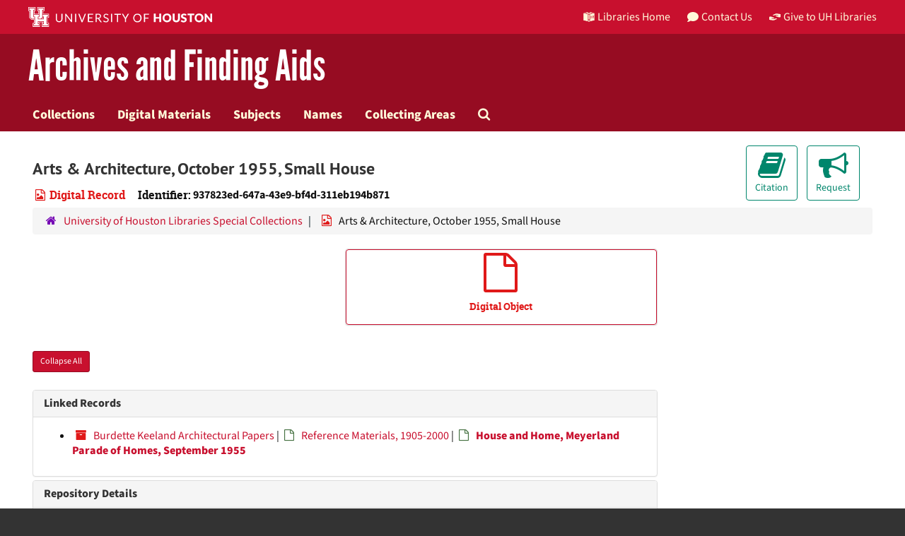

--- FILE ---
content_type: text/html;charset=utf-8
request_url: https://findingaids.lib.uh.edu/repositories/2/digital_objects/15677
body_size: 11138
content:
<!DOCTYPE html>
<html lang="en">
<head>
	<meta charset="utf-8"/>
	<meta http-equiv="X-UA-Compatible" content="IE=edge"/>
	<meta name="viewport" content="width=device-width, initial-scale=1">
	<link href="/assets/favicon-e1c954b79dd780986bded229cd441c5224f77ef4904ab64ba4f8a7393facd103.ico" rel="shortcut icon" type="image/x-icon" />
	<title>Arts &amp;amp; Architecture, October 1955, Small House | University of Houston Libraries</title>
	<meta name="csrf-param" content="authenticity_token" />
<meta name="csrf-token" content="4_CfaoWgChcK7hGpRo-q2ocY1k-NQgUJ_fo2p2VG4zrbdlrJxN0TRlBZ_mBw2tr-1Ve_Y0B8JDk2g7-i2t3TKQ" />

		<meta name="referrer" content="origin-when-cross-origin" />

	<script>
	 var APP_PATH = '/';
	</script>

	<link rel="stylesheet" media="all" href="/assets/application-1b293111e48416854f73ba8c601daf7749d7a60452a59e30cc5c19e009c1da5b.css" />
	<script src="/assets/application-db0d89f9ce4b580a5d3075065af4aa2cef2420fd0b7c5a16d8d8a4475698bf99.js"></script>

	

			<!-- Begin plugin layout -->
			<link rel="shortcut icon" type="image/x-icon" href="/assets/favicon.ico" />
<link rel="stylesheet" media="all" href="/assets/stylesheets/uh-webfonts.css" />
<link rel="stylesheet" media="all" href="/assets/stylesheets/uh.css" />
<link rel="stylesheet" media="screen" href="https://apps.lib.uh.edu/uh-elements/libraries-branding.css" />

<!-- Global site tag (gtag.js) - Google Analytics -->
<script async src="https://www.googletagmanager.com/gtag/js?id=G-7K7MQY6DRF"></script>
<script>
  window.dataLayer = window.dataLayer || [];
  function gtag(){dataLayer.push(arguments);}
  gtag('js', new Date());

  gtag('config', 'G-7K7MQY6DRF');
</script>

			<!-- End plugin layout -->

<!-- HTML5 shim and Respond.js for IE8 support of HTML5 elements and media queries -->
<!-- WARNING: Respond.js doesn't work if you view the page via file:// -->
<!--[if lt IE 9]>
	<script src="https://oss.maxcdn.com/html5shiv/3.7.3/html5shiv.min.js"></script>
	<script src="https://oss.maxcdn.com/respond/1.4.2/respond.min.js"></script>
<![endif]-->
</head>

<body>
	<div class="skipnav">
  <a class="sr-only sr-only-focusable" href="#maincontent">Skip to main content</a>
</div>


	<div class="container-fluid no-pad">
		<header class="uh-header uh-header-secondary findaids">
  <nav class="global-nav">
    <div class="container">
      <div class="global-logo">
        <a href="https://www.uh.edu/" tabindex="2">
          <img
            src="https://apps.lib.uh.edu/uh-elements/uh-secondary.svg"
            alt="University of Houston logo"
            title="University of Houston"
            style="height: 28px"
        /></a>
      </div>

      <ul class="nav-tactical">
        <li id="home">
          <a
            href="https://libraries.uh.edu"
            role="button"
            title="UH Libraries Home"
          >
            <svg
              x="0px"
              y="0px"
              viewBox="0 0 476 432"
              aria-hidden="true"
              width="16"
              height="16"
            >
              <path
                class="st0"
                d="M215,334.1V348c15.3,3.5,30.5,3.3,46-0.1v-13.7C245.6,336.9,230.2,336.8,215,334.1z"
              ></path>
              <path
                class="st0"
                d="M215,366.4v48.8c3.2,3.2,5.8,5.9,8.4,7.6c3.3,2.1,6.8,3.5,14.3,3.2l0.2,0h0.2c11.6,0,16-4,23-10.8v-48.9
    C245.8,369.1,230.4,369.4,215,366.4z"
              ></path>
              <polygon
                class="st0"
                points="261,366.3 261,366.3 261,366.3 "
              ></polygon>
              <path
                class="st0"
                d="M7,362c44.7,0.2,106,16.8,190,44.5v-301C110,76.5,63.7,61.7,7,60.3V362z"
              ></path>
              <path
                class="st0"
                d="M178.7,6.2L178.7,6.2c-8.1,0.9-16.3,1.9-24.5,3.2C175,21.2,194,37.8,206,67c-24.9-22.5-44.2-39.5-75.8-53.5
    c-8.8,1.7-17.7,3.6-26.7,5.6c22.7,10.7,49,26.1,75.1,51.3C121.2,45,96.9,39.4,58.4,31C46.3,34.6,34,38.5,21.5,42.7
    c54.8,3.5,103.1,19.6,187.3,47.7l2,0.7l1.5,1.5c5.8,5.8,15.4,9.3,25.2,9.4C234.8,62.6,218.8,34.2,178.7,6.2z"
              ></path>
              <path
                class="st0"
                d="M279,105.5v301c84.3-27.7,143.4-42.5,190-44.2V60.3C412.3,61.7,366,76.5,279,105.5z M355.5,239.7
    c0.2,25.5-10.2,39.7-25.2,42.7c-15.2,3.1-25.9-6.9-26.2-32.1l-0.7-47.5l-7.6,1.5l-0.2-15.3l27.8-5.5l0.2,15.3l-8.3,1.6l0.6,46.6
    c0.2,15,5.6,21.9,14.3,20.2c8.8-1.8,14-10.1,13.9-25.2l-0.4-47.1l-8.3,1.6l-0.1-15.2l27.3-5.4l0.1,15.2l-7.5,1.5L355.5,239.7z
     M450.5,173.8l-7.7,1.5l-0.3,67.7l7.7-1.6l-0.1,14.8l-27.6,5.6l0-14.8l8.4-1.7l0.1-27.1l-31.3,6.3l0,27.1l8.4-1.7l0,14.9l-27.7,5.6
    l-0.1-14.9l7.7-1.6l-0.2-67.9l-7.8,1.5l-0.1-15.2l28.1-5.5l0,15.2l-8.5,1.7l0,26l31.4-6.3l0.1-26l-8.5,1.7l0-15.2l27.9-5.5
    L450.5,173.8z"
              ></path>
              <path
                class="st0"
                d="M215,115.5v200.3c15.5,3.1,30.7,3.3,46,0.1V115.5c-7.2,3.1-15.1,4.5-23,4.5S222.2,118.5,215,115.5z"
              ></path>
              <path
                class="st0"
                d="M417.6,31c-38.4,8.3-62.8,13.9-120.2,39.4c26.1-25.2,52.4-40.6,75.1-51.3c-9-2.1-17.8-4-26.7-5.6
    c-31.6,14-50.9,31-75.8,53.5c12-29.2,31-45.8,51.8-57.6c-8.2-1.2-16.4-2.3-24.5-3.2l0,0c-40,28-56.1,56.3-58.8,95.8
    c9.8-0.1,19.4-3.6,25.2-9.4l1.5-1.5l2-0.7c84.2-28.1,132.5-44.2,187.3-47.7C442,38.5,429.7,34.6,417.6,31z"
              ></path></svg
            >Libraries Home
          </a>
        </li>

        <li id="contact">
          <a
            href="https://libraries.uh.edu/contact"
            role="button"
            title="Contact Us"
          >
            <svg
              viewBox="0 0 512 512"
              aria-hidden="true"
              width="16"
              height="16"
            >
              <path
                d="M256 32C114.6 32 0 125.1 0 240c0 49.6 21.4 95 57 130.7C44.5 421.1 2.7 466 2.2 466.5c-2.2 2.3-2.8 5.7-1.5 8.7S4.8 480 8 480c66.3 0 116-31.8 140.6-51.4 32.7 12.3 69 19.4 107.4 19.4 141.4 0 256-93.1 256-208S397.4 32 256 32z"
              ></path></svg
            >Contact Us
          </a>
        </li>

        <li id="accounts">
          <a
            href="https://libraries.uh.edu/my-accounts"
            role="button"
            title="My Accounts"
          >
            <svg
              viewBox="0 0 496 512"
              aria-hidden="true"
              width="16"
              height="16"
            >
              <path
                d="M248 8C111 8 0 119 0 256s111 248 248 248 248-111 248-248S385 8 248 8zm0 96c48.6 0 88 39.4 88 88s-39.4 88-88 88-88-39.4-88-88 39.4-88 88-88zm0 344c-58.7 0-111.3-26.6-146.5-68.2 18.8-35.4 55.6-59.8 98.5-59.8 2.4 0 4.8.4 7.1 1.1 13 4.2 26.6 6.9 40.9 6.9 14.3 0 28-2.7 40.9-6.9 2.3-.7 4.7-1.1 7.1-1.1 42.9 0 79.7 24.4 98.5 59.8C359.3 421.4 306.7 448 248 448z"
              ></path></svg
            >My Accounts
          </a>
        </li>

        <li id="giving">
          <a
            href="https://libraries.uh.edu/giving"
            role="button"
            title="Give to UH Libraries"
          >
            <svg viewBox="0 0 24 24" aria-hidden="true" width="16" height="16">
              <path
                d="M19.33,12.44l0.88,0.3c0.33,0.08,0.71,0.13,1.1,0.09l0.53-0.11c0,0,0,0,0,0l0,0L24,12.26V6.05l-6.49-1.08 c-1.8-0.29-3-0.14-3.72,0.06c-0.26,0.11-0.57,0.24-0.9,0.38h0l0,0c-1.58,0.67-3.7,1.55-4.37,1.83C8.1,7.47,7.89,7.97,8.06,8.44 c0.18,0.52,0.75,0.8,1.27,0.61c0.01,0,0.01,0,0.01,0l3.14-0.94c0.37-0.1,0.72-0.2,1.03-0.28l0.2-0.05c0.76-0.2,0.99-0.24,1.83-0.07 c0.59,0.12,3.12,0.81,3.28,0.85c0.28,0.07,0.45,0.36,0.38,0.64c-0.07,0.28-0.36,0.45-0.64,0.38c-0.04-0.01-2.67-0.67-3.24-0.78 c-0.33-0.07-0.51-0.09-0.69-0.08c-0.37,0.1-0.67,0.39-0.77,0.76c-0.17,0.58,0.17,1.2,0.75,1.36c0.04,0.01,0.08,0.03,0.12,0.05 L19.33,12.44L19.33,12.44L19.33,12.44z"
              ></path>
              <path
                d="M4.67,11.56l-0.88-0.3c-0.33-0.08-0.72-0.13-1.1-0.09l-0.53,0.11l0,0l0,0L0,11.74v6.21l6.49,1.07 c1.8,0.29,3,0.14,3.72-0.06c0.26-0.11,0.57-0.24,0.9-0.38v0v0c1.58-0.67,3.7-1.55,4.37-1.83c0.42-0.23,0.63-0.73,0.47-1.2 c-0.18-0.52-0.75-0.8-1.27-0.61c-0.01,0-0.01,0-0.01,0l-3.14,0.94c-0.37,0.11-0.72,0.2-1.03,0.28l-0.2,0.05 c-0.76,0.2-0.99,0.24-1.83,0.07c-0.6-0.12-3.12-0.81-3.28-0.85C4.9,15.37,4.73,15.08,4.8,14.8c0.07-0.28,0.36-0.45,0.64-0.38 c0.04,0.01,2.67,0.67,3.24,0.78c0.33,0.07,0.51,0.09,0.69,0.08c0.37-0.1,0.67-0.39,0.77-0.76c0.17-0.58-0.17-1.2-0.75-1.36 c-0.04-0.01-0.08-0.03-0.12-0.05L4.67,11.56L4.67,11.56L4.67,11.56z"
              ></path></svg
            >Give to UH Libraries
          </a>
        </li>
      </ul>
    </div>
  </nav>

  <div class="site-name">
    <div class="container">
      <h1>
        <a title="University of Libraries Finding Aids" href="/">Archives and Finding Aids</a>
      </h1>
    </div>
  </div>
</header>
		<section id="navigation">
  <nav class="navbar navbar-default" aria-label="top-level navigation">
    <div class="container-fluid navbar-header top-bar">
      <button type="button" class="navbar-toggle collapsed" data-toggle="collapse" data-target="#collapsemenu"
              aria-expanded="false">
        <div class="navbar-toggle-hamburger">
          <span class="sr-only">Toggle navigation</span>
          <span class="icon-bar"></span>
          <span class="icon-bar"></span>
          <span class="icon-bar"></span>
        </div>
        <p class="navbar-text visible-xs-inline-block">MENU</p>
      </button>
      <div class="collapse navbar-collapse" id="collapsemenu">
        <ul class="nav nav navbar-nav">
            <li><a href="/repositories/resources">Collections</a></li>
            <li><a href="/objects?limit=digital_object">Digital Materials</a></li>
            <li><a href="/subjects">Subjects</a></li>
            <li><a href="/agents">Names</a></li>
            <li><a href="/classifications">Collecting Areas</a></li>
            <li><a href="/search?reset=true" title="Search The Archives">
                <span class="fa fa-search" aria-hidden="true"></span>
                <span class="sr-only">Search The Archives</span>
              </a>
            </li>
        </ul>
      </div>
    </div>
  </nav>
</section>

	</div>

	<section id="content" class="container-fluid">
		<a name="maincontent" id="maincontent"></a>
		
		<a name="main" title="Main Content"></a>
<div id="main-content" class="row objects">
  <div class="row" id="info_row">
    <div class="information col-sm-7">
      

<h1>
    Arts &amp; Architecture, October 1955, Small House
</h1>


<div class="badge-and-identifier">
  <div class="record-type-badge digital_object">
    <i class="fa fa-file-image-o"></i>&#160;Digital Record 
  </div>
    <div class="identifier">
      <span class="id-label">Identifier:</span>&#160;<span class="component">937823ed-647a-43e9-bf4d-311eb194b871</span>
    </div>
</div>

    </div>
    <div class="page_actions col-sm-5 right">
    <div title="Page Actions" class="text-right">
 <ul class="list-inline">
      <li class="large-badge  align-center">
          <form id="cite_sub" action="/cite" accept-charset="UTF-8" method="post"><input name="utf8" type="hidden" value="&#x2713;" /><input type="hidden" name="authenticity_token" value="AuDPvY2aq6CU78ZrOgqUeCb7J-tI15f-jSHotyYMTca2pIsS5zNt_jDnybHZnguXoAw-HMd7HBtSgr5w0zGvZA" />
  <input type="hidden" name="uri" id="uri" value="/repositories/2/digital_objects/15677" />
  <input type="hidden" name="cite" id="cite" value="Arts &amp; Architecture, October 1955, Small House, 937823ed-647a-43e9-bf4d-311eb194b871. University of Houston Libraries Special Collections." />
  <button type="submit" class="btn page_action request  btn-default">
    <i class="fa fa-book fa-3x"></i><br/>
    Citation
  </button>
</form>
      </li>
      <li class="large-badge  align-center">
            <form id="request_sub" action="/repositories/2/digital_objects/15677/request" accept-charset="UTF-8" method="post"><input name="utf8" type="hidden" value="&#x2713;" /><input type="hidden" name="authenticity_token" value="0vSIe5Hzf5jChARaz-YYrWbAHZD_xprW-3pzdJBBjwUT811LNScUh28MeEVTJZDFpxdb_ykf1l6Lxa0_S3uVwA" />
    

    <input type='hidden' name='request_uri' value='/repositories/2/digital_objects/15677' />

    <input type='hidden' name='title' value='Arts &amp;amp;amp; Architecture, October 1955, Small House' />

    <input type='hidden' name='identifier' value='937823ed-647a-43e9-bf4d-311eb194b871' />

    <input type='hidden' name='cite' value='Arts &amp;amp;amp; Architecture, October 1955, Small House, 937823ed-647a-43e9-bf4d-311eb194b871. University of Houston Libraries Special Collections.' />

    <input type='hidden' name='repo_name' value='University of Houston Libraries Special Collections' />
      <input type='hidden' name='linked_record_uris[]' value='/repositories/2/archival_objects/929' />

    <input type='hidden' name='repo_uri' value='/repositories/2' />

    <input type='hidden' name='repo_code' value='UH Special Collections' />

    <button type="submit" class="btn page_action request  btn-default" title="Request">
      <i class="fa fa-bullhorn fa-3x"></i><br/>Request</button>
</form>
      </li>
      <li class="large-badge  align-center">
              <a id="staff-link" href="#" class="btn btn-default hide" target="_blank">
        <i class="fa fa-pencil fa-3x"></i>
        <br/>
        Staff Only
    </a>

      </li>
 </ul>
</div>

    </div>
  </div>

   <div class="clear">
    <nav aria-label="hierarchical navigation">
      <ul class="breadcrumb">
	<li>
	  <span class='record-type-badge repository' aria-hidden='true'>       <i class='fa fa-home'></i>     </span>
	    <a href='/repositories/2'>
		University of Houston Libraries Special Collections
	    </a>
	</li>
	<li>
	  <span class='record-type-badge digital_object' aria-hidden='true'>       <i class='fa fa-file-image-o'></i>     </span>
	    Arts &amp; Architecture, October 1955, Small House
	</li>
      </ul>
    </nav>
</div>


  <div class="row" id="notes_row">
   <div class="col-sm-9">
    
<div class="images">
        <div class="objectimage">
          <div class="panel panel-default">
            <a class="btn btn-default record-type-badge digital_object" style="width: 100%" href="https://id.lib.uh.edu/ark:/84475/do5733rw91n" target="new" title="Link to digital object">
              <i class="fa fa-file-o fa-4x"></i><br/>
              <div class="panel-heading">
                Digital Object 
              </div>
            </a>
          </div>
        </div>
</div>


    <!-- Look for '_inherited' and '*_inherited' properties -->
<div class="upper-record-details">





      
      
      
      
</div>

    <div class="acc_holder clear" >
      <div class="panel-group" id="res_accordion">
      <div class="panel panel-default">
    <div class="panel-heading">
      <h2 class="panel-title mb-0">
        <div class="accordion-toggle" data-toggle="collapse" data-target="#linked_instances_list" aria-controls="linked_instances_list" aria-expanded="true">
          Linked Records
        </div>
      </h2>
    </div>
    <div id="linked_instances_list" class="collapse note_panel">
      <div class="panel-body">
        <ul>
        <li>
            <span class='record-type-badge resource' aria-hidden='true'>       <i class='fa fa-archive'></i>     </span> <a href="/repositories/2/resources/4">Burdette Keeland Architectural Papers</a> | 
            <span class='record-type-badge archival_object' aria-hidden='true'>       <i class='fa fa-file-o'></i>     </span> <a href="/repositories/2/archival_objects/360">Reference Materials, 1905-2000</a> | 
          <span class='record-type-badge archival_object' aria-hidden='true'>       <i class='fa fa-file-o'></i>     </span> <strong><a href="/repositories/2/archival_objects/929">House and Home, Meyerland Parade of Homes, September 1955</a></strong>
        </li>
</ul>

      </div>
    </div>
  </div>

	      <div class="panel panel-default">
    <div class="panel-heading">
      <h2 class="panel-title mb-0">
        <div class="accordion-toggle" data-toggle="collapse" data-target="#repo_deets" aria-controls="repo_deets" aria-expanded="true">
          Repository Details
        </div>
      </h2>
    </div>
    <div id="repo_deets" class="collapse note_panel">
      <div class="panel-body">
        <h3>Repository Details</h3>
<p> Part of the University of Houston Libraries Special Collections Repository</p>
<div class="website">
  <a href="https://libraries.uh.edu/locations/special-collections/">https://libraries.uh.edu/locations/special-collections/</a>
</div>



<div class='contact_info'>
  <strong>Contact:</strong> <br/>
  <span class="street">
    University of Houston Libraries Special Collections <br/>MD Anderson Library <br/>4333 University Drive
    <br />
  </span>

     <span class="city">Houston</span>
     <span class="region">TX</span>
     <span class="post_code">77204-2000</span>
     <span class="country">USA</span>

<br/>

   <span class="telephone">
       <i class="fa fa-phone" aria-hidden="true"></i> 713-743-9750
   </span><br/>

<!-- YEE HAW -->
</div>



      </div>
    </div>
  </div>

      </div>
        
        
        
        
    </div>
    <script type="text/javascript" >
      initialize_accordion(".note_panel", "Expand All" , "Collapse All");
      collapse_all('.note_panel',true);
    </script>

   </div>

  </div>
   <div class="modal fade" id="cite_modal" tabindex="-1" role="dialog" aria-modal="true" aria-labelledby="cite_modalLabel">
  <div class="modal-dialog">
    <div class="modal-content">
      <header class="modal-header">
        <button type="button" class="close" id="cite_modal_header_close" data-dismiss="modal" aria-label="Close">&times;</button>
        <h2 class="modal-title h3" id="cite_modalLabel">Citation</h2>
      </header>
      <div class="modal-body">
        <section class="panel panel-default mt15px">
  <header class="panel-heading">
    <h3 class="panel-title">Cite Item</h3>
  </header>
  <div class="panel-body flex align-items-center">
    <p id="item_citation" class="flex-grow-1 mr15px mb0">Arts &amp; Architecture, October 1955, Small House, 937823ed-647a-43e9-bf4d-311eb194b871. University of Houston Libraries Special Collections.</p>
    <button type="button" id="copy_item_citation" class="btn btn-primary clip-btn" data-clipboard-target="#item_citation" aria-label="Copy item citation to clipboard">Copy to clipboard</button>
  </div>
</section>
<section class="panel panel-default">
  <header class="panel-heading">
    <h3 class="panel-title">Cite Item Description</h3>
  </header>
  <div class="panel-body flex align-items-center">
    <p id="item_description_citation" class="flex-grow-1 mr15px mb0">Arts &amp; Architecture, October 1955, Small House, 937823ed-647a-43e9-bf4d-311eb194b871. University of Houston Libraries Special Collections. https://findingaids.lib.uh.edu//repositories/2/digital_objects/15677  Accessed  January 31, 2026.</p>
    <button type="button" id="copy_item_description_citation" class="btn btn-primary clip-btn" data-clipboard-target="#item_description_citation" aria-label="Copy item description citation to clipboard">Copy to clipboard</button>
  </div>
</section>

      </div>
      <footer class="modal-footer">
        <button type="button" class="btn btn-default" id="cite_modal_footer_close" data-dismiss="modal" aria-label="Close">Close</button>
      </footer>
    </div>
  </div>
</div>

<script type ="text/javascript" >setupCite()</script>
  <div class="modal fade" id="request_modal" tabindex="-1" role="dialog" aria-modal="true" aria-labelledby="request_modalLabel">
  <div class="modal-dialog">
    <div class="modal-content">
      <header class="modal-header">
        <button type="button" class="close" id="request_modal_header_close" data-dismiss="modal" aria-label="Close">&times;</button>
        <h2 class="modal-title h3" id="request_modalLabel">Request</h2>
      </header>
      <div class="modal-body">
        <p>
    Archival materials are available for in-person 
    <a target="_blank" href="https://libraries.uh.edu/special-collections/visit/">visits to the Reading Room.</a> 
    To begin planning your visit, enter your anticipated arrival date and UHL staff will 
    contact you with further information.
</p>
<p>
    If you do not plan to visit us in person, you may request a limited number of materials 
    to be digitized and delivered as PDFs for research purposes. Please provide your contact 
    information and note that you are requesting PDFs below, and your 
    <a target="_blank" href="https://libraries.uh.edu/special-collections/digitization/">digitization request</a> 
    will be added to the queue. 
</p>
<form id="request_form" action="/fill_request" accept-charset="UTF-8" method="post"><input name="utf8" type="hidden" value="&#x2713;" /><input type="hidden" name="authenticity_token" value="YyjyDKjqJStnm6CF1Yi-UvlJuQtBC_lUvZmL0LEBVWylm7GaKdqDINYGNiW0y5BUpB2CkqRwIAc62blAoiDPzg" />
    

    <input type='hidden' name='request_uri' value='/repositories/2/digital_objects/15677' />

    <input type='hidden' name='title' value='Arts &amp;amp;amp; Architecture, October 1955, Small House' />

    <input type='hidden' name='identifier' value='937823ed-647a-43e9-bf4d-311eb194b871' />

    <input type='hidden' name='cite' value='Arts &amp;amp;amp; Architecture, October 1955, Small House, 937823ed-647a-43e9-bf4d-311eb194b871. University of Houston Libraries Special Collections.' />

    <input type='hidden' name='repo_name' value='University of Houston Libraries Special Collections' />
      <input type='hidden' name='linked_record_uris[]' value='/repositories/2/archival_objects/929' />

    <input type='hidden' name='repo_uri' value='/repositories/2' />

    <input type='hidden' name='repo_code' value='UH Special Collections' />

    <div  id="request">
      <div class="form-group required ">
        <label class="sr-only" for="user_name">Your name required</label>
        <div class="input-group">
          <input type="text" name="user_name" id="user_name" placeholder="Your name" class="form-control" />
          <div class="input-group-addon">
            <span class="required aria-hidden">required</span>
          </div>
        </div>
      </div>
      <div class="form-group required ">
        <label class="sr-only" for="user_email">Your email address required</label>
        <div class="input-group">
          <input type="email" name="user_email" id="user_email" placeholder="Your email address" class="form-control" />
          <div class="input-group-addon">
            <span class="required aria-hidden">required</span>
          </div>
        </div>
      </div>
      <div class="form-group ">
        <label class="sr-only" for="date">Anticipated arrival date</label>
        <input type="text" name="date" id="date" placeholder="Anticipated arrival date" class="form-control" />
      </div>
      <div class="form-group ">
        <label class="sr-only" for="note">Note to the staff</label>
        <textarea name="note" id="note" rows="3" cols="25" placeholder="Note to the staff" class="form-control">
</textarea>
      </div>
      <div class="form-group honeypot">
        <span class="aria-hidden">
          <label for="comment">Comment</label>
          <input type="text" name="comment" id="comment" tabindex="-1" class="form-control" />
        </span>
      </div>
      <script src="https://www.recaptcha.net/recaptcha/api.js" async defer ></script>
<div data-sitekey="6Lc8tXwbAAAAALf0C66kjwjm3h1T0EddN3qTlzD6" class="g-recaptcha "></div>
          <noscript>
            <div>
              <div style="width: 302px; height: 422px; position: relative;">
                <div style="width: 302px; height: 422px; position: absolute;">
                  <iframe
                    src="https://www.recaptcha.net/recaptcha/api/fallback?k=6Lc8tXwbAAAAALf0C66kjwjm3h1T0EddN3qTlzD6"
                    name="ReCAPTCHA"
                    style="width: 302px; height: 422px; border-style: none; border: 0; overflow: hidden;">
                  </iframe>
                </div>
              </div>
              <div style="width: 300px; height: 60px; border-style: none;
                bottom: 12px; left: 25px; margin: 0px; padding: 0px; right: 25px;
                background: #f9f9f9; border: 1px solid #c1c1c1; border-radius: 3px;">
                <textarea id="g-recaptcha-response" name="g-recaptcha-response"
                  class="g-recaptcha-response"
                  style="width: 250px; height: 40px; border: 1px solid #c1c1c1;
                  margin: 10px 25px; padding: 0px; resize: none;">
                </textarea>
              </div>
            </div>
          </noscript>

      <button type="submit" class="btn btn-primary action-btn noscript">Submit Request</button>
    </div>
  </form>
      </div>
      <footer class="modal-footer">
        <button type="button" class="btn btn-default" id="request_modal_footer_close" data-dismiss="modal" aria-label="Close">Close</button>
          <button type="button" class="btn btn-primary action-btn"></button>
      </footer>
    </div>
  </div>
</div>

<script type ="text/javascript" >setupRequest("request_modal",  "Request")</script>

</div>


	</section>

	<script  type="text/javascript" >
		$(".upper-record-details .note-content").each(function(index, element){$(this).readmore(450)});
	</script>

	<footer class="uh-footer uh-footer-main">
  <nav class="site-footer">
    <div class="container">
      <div class="contact-block">
        <div class="footer-logo">
          <a
            href="https://libraries.uh.edu/"
            title="University of Houston Libraries"
            ><img
              src="https://apps.lib.uh.edu/uh-elements/UHL-primary-logo.svg"
              alt="University of Houston Libraries logo"
          /></a>
        </div>
        <!--footer-logo-->

        <div class="contact-info">
          <a
            href="https://www.google.com/maps/place/M.D.+Anderson+Library"
            title="Mailing Address"
          >
            4333 University Drive<br />
            Houston, TX 77204-2000</a
          ><br />
          <a href="tel:1-713-743-1050" title="Phone Number">(713) 743-1050</a>
        </div>
        <!--contact-info-->
      </div>
      <!--contact-block-->

      <div class="footer-links">
        <ul class="footer-links-list">
          <li>
            <a
              href="https://libraries.uh.edu/policies/privacy"
              title="Privacy Policy"
              >Privacy Policy</a
            >
          </li>
          <li>
            <a href="https://libraries.uh.edu/hours/" title="Hours">Hours</a>
          </li>
          <li>
            <a
              href="https://libraries.uh.edu/about/employment"
              title="Employment"
              >Employment</a
            >
          </li>
          <li>
            <a href="https://apps.lib.uh.edu/staff/" title="Directory"
              >Directory</a
            >
          </li>
          <li>
            <a
              href="https://libraries.uh.edu/contact/feedback"
              title="Give Us Feedback"
              >Give Us Feedback</a
            >
          </li>
          <li>
            <a href="https://libraries.uh.edu/contact" title="Contact Us"
              >Contact Us</a
            >
          </li>

          <li>
            <a
              href="https://libraries.uh.edu/giving"
              title="Give to UH Libraries"
              >Give to UH Libraries</a
            >
          </li>
          <li>
            <a
              href="https://libraries.uh.edu/locations"
              title="Libraries & Collections"
              >Libraries &amp; Collections</a
            >
          </li>
          <li>
            <a
              href="https://libraries.uh.edu/about/maps-directions/"
              title="Maps & Directions"
              >Maps &amp; Directions</a
            >
          </li>
          <li>
            <a href="https://libraries.uh.edu/news" title="Give to UH Libraries"
              >UH Libraries News</a
            >
          </li>
          <li>
            <a
              href="https://libraries.uh.edu/find/site-search"
              title="Site Search"
              >Site Search</a
            >
          </li>
          <li>
            <a href="https://libraries.uh.edu/about/site-map" title="Site Map"
              >Site Map</a
            >
          </li>

          <li>
            <a href="https://libraries.uh.edu/find" title="Search">Search</a>
          </li>
          <li>
            <a href="https://libraries.uh.edu/borrow" title="Borrow & Request"
              >Borrow &amp; Request</a
            >
          </li>
          <li>
            <a
              href="https://libraries.uh.edu/research"
              title="Research & Learning"
              >Research &amp; Learning</a
            >
          </li>
          <li>
            <a
              href="https://libraries.uh.edu/spaces-tech"
              title="Spaces & Technology"
              >Spaces &amp; Technology</a
            >
          </li>
          <li>
            <a href="https://libraries.uh.edu/about" title="About">About</a>
          </li>
          <li>
            <a href="https://findingaids.lib.uh.edu/staff/">Staff Interface</a>
          </li>
        </ul>

        <ul class="social-media-list">
          <li>
            <a href="https://www.facebook.com/uhlibraries" title="facebook">
              <svg viewBox="0 0 100 100" role="img" aria-label="facebook logo">
                <title>facebook</title>
                <path
                  d="M50 0C22.4 0 0 22.4 0 50c0 27.6 22.4 50 50 50s50-22.4 50-50C100 22.4 77.6 0 50 0zM57 36.9c3.5 0 7.2-0.1 10.7 0.1 -0.1 3.7 0 7.6-0.1 11.3 -3.5 0-7.1 0-10.6 0 0 11.7 0 23.3 0 35 -5 0-10 0-15 0 0-11.6 0-23.3 0-34.9 -3.1-0.1-6.4 0-9.6-0.1 0-3.8 0-7.6 0-11.4 3.2 0 6.4 0 9.5 0 0.1-3 0-5.7 0.2-8.1 0.2-2.4 1-4.4 2.1-6.1 2.2-3.2 5.8-5.8 10.7-6 4-0.2 8.5 0.1 12.8 0.1 0 3.8 0.1 7.7-0.1 11.4 -2.1 0.1-4.3-0.2-6.1 0 -1.9 0.2-3.3 1.3-3.9 2.7C56.7 32.5 57 34.6 57 36.9z"
                /></svg
            ></a>
          </li>

          <li>
            <a aria-label="X" href="https://x.com/UHoustonLib" rel="noopener" target="_blank" title="X">
              <svg role="img" aria-label="X logo" viewBox="0 0 100 100">
                <title>X</title>
                <path 
                  d="m50,0C22.39,0,0,22.38,0,49.99s22.39,50.01,50,50.01,50-22.38,50-49.99S77.62,0,50,0Zm12.54,78.97l-17.02-22.75-21.06,22.75h-5.41l24.05-25.98-23.9-31.95h18.42l15.67,20.95,19.41-20.95h5.41l-22.39,24.18,25.24,33.75h-18.42Z"
                />
                <polygon points="27.17 25.01 64.53 74.98 72.99 74.98 35.62 25.01 27.17 25.01" />
              </svg>
            </a>
          </li>

          <li>
            <a href="https://www.instagram.com/uhoustonlib/" title="instagram"
              ><svg
                viewBox="0 0 100 100"
                role="img"
                aria-label="instagram logo"
              >
                <title>Instagram</title>
                <path
                  d="M50.1 58.4c4.1 0 7.8-3.4 8-7.6 0.3-5.6-4.5-9.1-9.3-8.5 -3.5 0.5-6.1 2.9-6.8 6.4C40.9 54.2 45.6 58.4 50.1 58.4z"
                />
                <path
                  d="M71.3 26.6h-6.3c-0.9 0-1.6 0.7-1.6 1.6V34.5c0 0.9 0.7 1.6 1.6 1.6h6.3c0.9 0 1.6-0.7 1.6-1.6v-6.3C73 27.3 72.2 26.6 71.3 26.6z"
                />
                <path
                  d="M50 0C22.4 0 0 22.4 0 50s22.4 50 50 50 50-22.4 50-50S77.6 0 50 0zM78.1 65.2c0 3.8-0.7 6.7-2.7 9 -1.8 2-4.2 3.7-7.6 4 -5.6 0.4-11.6 0-17.6 0 -5.7 0-11.8 0.4-17.6 0 -5.7-0.4-10.1-4.6-10.5-10.5 -0.6-7.8 0.4-17 0-25.4 0-0.2 0.1-0.4 0.3-0.4 5.3 0 10.5 0 15.8 0 0.5 0.3-0.4 1-0.7 1.5 -1.1 2-1.9 5-1.6 8.3 0.5 6.6 6.1 12.3 13.2 12.8 5.2 0.4 9.4-2.1 12-5.3 2.4-2.9 4.4-8 2.6-13.4 -0.2-0.7-0.6-1.4-1-2 -0.3-0.6-0.8-1.2-0.8-1.9 5.4 0 10.7 0 16.1 0C78.2 50.1 78.1 57.6 78.1 65.2zM39 50.5c-0.1-3.6 1.6-6.5 3.3-8.2 1.7-1.7 3.8-2.8 7.1-3 6.1-0.4 11.1 3.9 11.7 9.5 0.6 6.2-3.7 11.7-9.3 12.4 -1 0.1-2.4 0.1-3.4 0C43.5 60.7 39.1 56.2 39 50.5zM78.1 40.3c-4.5 0-8.6 0-13.2 0 -1.4 0-3.1 0.3-4.4 0 -0.8-0.2-1.2-1-1.9-1.5 -2.2-1.6-5.6-3-9.8-2.7 -3.1 0.2-5.2 1.4-7.2 2.9 -0.5 0.4-1.3 1.2-1.9 1.4 -1.2 0.3-3 0-4.5 0 -4.3 0-8.5 0-13.1 0 0.2-3.3-0.4-6.5 0.1-9.3 0.6-3.3 2.6-5.6 4.6-7 0 3.9 0 11.7 0 11.7l2.2 0c0 0-0.2-9 0.1-13.1 0.3-0.3 1.1-0.2 1.4-0.5 0.3 4.2 0.3 13.6 0.3 13.6l2.2 0c0 0 0-9 0-13.5 0-0.2 0-0.4 0.1-0.4 0.5 0 0.9 0 1.4 0 0 4.6 0 13.9 0 13.9l2.3 0c0 0 0-9.3 0-13.9 9.4 0.5 21.5-0.6 30.7 0 3.6 0.2 6.6 2 8.3 4.2C78.3 29.3 78.2 34 78.1 40.3z"
                /></svg
            ></a>
          </li>

          <li>
            <a href="https://www.youtube.com/user/uhlibraries" title="youtube"
              ><svg viewBox="0 0 100 100" role="img" aria-label="youtube logo">
                <title>Youtube</title>
                <path
                  d="M38.4 55.5c0-1.2 0-2.5 0-3.8 -3.8 0-7.6 0-11.3 0 -0.1 0 0 0.1 0 0.1 0 1.2 0 2.4 0 3.6 1.3 0 2.7-0.1 3.8 0 0 6.8 0 13.7 0 20.5 1.2 0 2.5 0 3.7 0 0-6.8-0.1-13.8 0-20.6C35.9 55.5 37.1 55.5 38.4 55.5z"
                />
                <path
                  d="M44.5 69.7c0 0.6 0.1 1.3 0 1.7 -0.1 0.5-1.4 1.5-2.1 1.4 -1-0.1-0.7-2.1-0.7-3.2 0-4 0-7.8 0-11.7 -1.1 0-2.2 0-3.2 0 -0.1 0 0 0.1 0 0.1 0 3.9 0 9 0 13.3 0 1.6-0.1 3.1 0.5 3.9 1.2 1.8 4 0.3 4.9-0.6 0.2-0.2 0.4-0.5 0.7-0.6 0 0.6 0 1.3 0 1.9 1.1 0 2.2 0 3.3 0 0-6 0-12 0-18 -1.1 0-2.2 0-3.3 0C44.5 61.7 44.5 66 44.5 69.7z"
                />
                <path
                  d="M46.4 35.6c0 0.8-0.1 2.2 0.2 2.7 0.6 0.9 2.2 0.5 2.5-0.3 0.3-0.7 0.1-1.9 0.1-2.7 0-2.2 0-3.5 0-5.6 0-1 0.2-2.2-0.1-2.7 -0.3-0.6-1.1-0.7-1.6-0.6 -1.4 0.2-1.1 2-1.1 3.5C46.4 31.4 46.4 34 46.4 35.6z"
                />
                <path
                  d="M50 0C22.4 0 0 22.4 0 50c0 27.6 22.4 50 50 50s50-22.4 50-50C100 22.4 77.6 0 50 0zM55.4 32.9c0-3.3 0-6.4 0-9.2 1-0.1 2.3-0.1 3.3 0 0 2.2 0 4.5 0 6.9 0 2.4-0.2 4.9 0 7 0.2 1.2 1.1 1.1 1.9 0.5 0.3-0.2 0.8-0.6 0.9-0.9 0.1-0.4 0-1.2 0-1.7 0-3.7 0-8.1 0-11.7 1-0.1 2.3-0.1 3.3 0 0 5.9 0 11.8 0 17.7 -1 0.1-2.3 0.1-3.3 0 0-0.6 0-1.2 0-1.8 -0.8 0.9-3.4 3.2-5.2 1.7C54.9 40.1 55.4 35.5 55.4 32.9zM47.2 23.2c2.4-0.2 4 0.7 4.8 2.1 0.9 1.5 0.6 4.9 0.6 7.1 0 2.2 0.2 5.7-0.5 7.2 -1.1 2.1-4.6 3.1-6.9 1.6 -1.2-0.7-2-2.1-2.1-3.6 -0.1-1.6 0-3.5 0-5.3 0-2.7-0.3-5.4 0.5-6.9C44.2 24.3 45.4 23.4 47.2 23.2zM30.7 17.4c1.1-0.1 2.5 0 3.7 0 0.8 2.8 1.5 5.7 2.2 8.5 0.1 0.4 0.1 0.8 0.4 1.1 0.3-0.3 0.3-0.8 0.4-1.1 0.7-2.8 1.4-5.8 2.1-8.5 1.2 0 2.4 0 3.7 0 -1.1 4-2.5 8.2-3.7 12.3 -0.2 0.6-0.5 1.2-0.5 1.8 -0.1 0.8 0 1.7 0 2.5 0 2.6 0 5 0 7.5 -1.2 0-2.5 0.1-3.7 0 0-1.6 0-3.2 0-4.7 0-1.6 0.2-3.2 0-4.7 -0.1-0.6-0.4-1.2-0.5-1.8 -1.3-4.3-2.6-8.7-3.9-12.8C30.7 17.4 30.7 17.4 30.7 17.4zM77 73.9c0 4.9-3.9 8.8-8.8 8.8H31.7c-4.9 0-8.8-3.9-8.8-8.8V55c0-4.9 3.9-8.8 8.8-8.8h36.5c4.9 0 8.8 3.9 8.8 8.8V73.9z"
                />
                <path
                  d="M60.5 67.4c0-2.1 0.1-4.2 0-5.6 -0.1-1.5-0.5-2.8-1.3-3.4 -1.1-0.9-2.8-0.7-3.8 0 -0.4 0.3-0.7 0.7-1.1 0.9 0-2.5 0-5.1 0-7.6 -1.1 0-2.2 0-3.3 0 -0.1 0 0 0.1 0 0.1 0 8.1 0 16.1 0 24.2 1.1 0 2.2 0 3.3 0 0-0.4 0-0.9 0-1.3 0.9 1.1 2.9 2 4.6 1.2 0.9-0.5 1.5-1.6 1.6-2.9C60.6 71.4 60.5 69.4 60.5 67.4zM56.6 73.4c-0.8 0.5-1.7-0.2-2.2-0.7 0-2.4 0-5.5 0-8.2 0-0.9-0.2-2.1 0-2.7 0.2-0.6 1.3-1.1 2.1-0.6 1.1 0.6 0.6 4.4 0.6 6.1 0 1.1 0 2.2 0 3.4C57.1 71.7 57.2 73 56.6 73.4z"
                />
                <path
                  d="M72.7 69.4c-1.1 0-2.3 0-3.4 0 -0.1 1.3 0.3 3.2-0.5 3.8 -0.3 0.2-1 0.4-1.6 0.1 -1.4-0.6-0.5-3.9-0.8-5.7 2.1 0 4.2 0 6.3 0 -0.1-2.5 0.2-4.9-0.2-6.9 -0.5-2-2.2-3.3-4.8-3.2 -2.4 0.1-4.3 1.8-4.6 3.9 -0.3 2.1-0.1 5.3-0.1 8.1 0 3 0.3 5 2 6.2 1.4 1 4 1.1 5.7 0.1C72.4 74.8 72.8 72.6 72.7 69.4zM66.7 61.4c0.4-0.6 1.5-0.6 2.1-0.2 0.8 0.6 0.5 2.2 0.6 3.4 -1 0-2 0-2.9 0C66.4 63.4 66.2 62.1 66.7 61.4z"
                /></svg
            ></a>
          </li>
        </ul>
      </div>
      <!--footer-links-->

      <div class="clear-it"></div>
    </div>
    <!--container-->
  </nav>

  <div class="global-footer">
    <div class="container">
      <a
        href="http://www.uh.edu"
        class="copyright"
        title="University of Houston"
        >&copy;2026 University of Houston. All rights reserved.</a
      >
      <ul class="nav-required">
        <li class="nav-item-highlighted">
          <a href="https://libraries.uh.edu/contact/feedback"
            >Report a problem with this page</a
          >
        </li>
        <li>
          <a href="https://www.texas.gov/" rel="noopener" target="_blank"
            >Texas.gov</a
          >
        </li>
        <li>
          <a
            href="https://gov.texas.gov/organization/hsgd"
            rel="noopener"
            target="_blank"
            >Texas Homeland Security</a
          >
        </li>
        <li>
          <a
            href="https://www.tsl.texas.gov/trail/index.html"
            rel="noopener"
            target="_blank"
            >TRAIL</a
          >
        </li>
        <li>
          <a
            href="https://sao.fraud.texas.gov/ReportFraud/"
            rel="noopener"
            target="_blank"
            >Fraud Reporting</a
          >
        </li>
        <li>
          <a
            href="https://www.uhsystem.edu/fraud-non-compliance/"
            rel="noopener"
            target="_blank"
            >Fraud & Non-Compliance Hotline</a
          >
        </li>
        <li>
          <a
            href="https://www.sos.state.tx.us/linkpolicy.shtml"
            rel="noopener"
            target="_blank"
            >Linking Notice</a
          >
        </li>
        <li>
          <a
            href="http://uhsystem.edu/privacy-notice/"
            rel="noopener"
            target="_blank"
            >Privacy Notice</a
          >
        </li>
        <li>
          <a
            href="https://uhsystem.edu/legal-affairs/general-counsel/public-information-act/"
            rel="noopener"
            target="_blank"
            >Open Records/Public Information Act</a
          >
        </li>
        <li>
          <a href="https://apps.highered.texas.gov/resumes/"
            >Institutional Résumé</a
          >
        </li>
        <li>
          <a href="https://www.uh.edu/office-of-finance/required-reports/"
            >Required Reports</a
          >
        </li>
        <li>
          <a href="https://www.uh.edu/equal-opportunity/eir-accessibility/"
            >Electronic & Information Resources Accessibility</a
          >
        </li>
        <li>
          <a href="https://www.uh.edu/sexual-misconduct-reporting-form/"
            >Discrimination and Sexual Misconduct Reporting and Awareness</a
          >
        </li>
        <li><a href="https://www.uh.edu/policies/">University Policies</a></li>
      </ul>
    </div>
  </div>
  <!--global-footer-->
</footer>

			<script>
				FRONTEND_URL = "https://findingaids.lib.uh.edu/staff/";
				RECORD_URI = "/repositories/2/digital_objects/15677";
				STAFF_LINK_MODE = "edit";
			</script>

<script defer src="https://static.cloudflareinsights.com/beacon.min.js/vcd15cbe7772f49c399c6a5babf22c1241717689176015" integrity="sha512-ZpsOmlRQV6y907TI0dKBHq9Md29nnaEIPlkf84rnaERnq6zvWvPUqr2ft8M1aS28oN72PdrCzSjY4U6VaAw1EQ==" data-cf-beacon='{"rayId":"9c65fe86d8098043","version":"2025.9.1","serverTiming":{"name":{"cfExtPri":true,"cfEdge":true,"cfOrigin":true,"cfL4":true,"cfSpeedBrain":true,"cfCacheStatus":true}},"token":"737c2ecfcac941d78baf1e71bbed43b8","b":1}' crossorigin="anonymous"></script>
</body>
</html>
